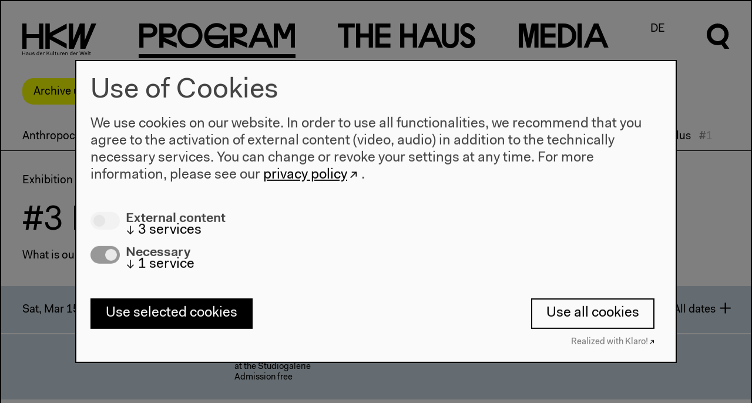

--- FILE ---
content_type: text/html; charset=UTF-8
request_url: https://archiv.hkw.de/en/programm/projekte/2014/anthropozaenobservatorium20132014/down_to_earth/veranstaltung_99572.php
body_size: 9470
content:


<!DOCTYPE html>
<html lang="en" data-useklaro="1">
<head>
    <meta charset="utf-8">
    <title>HKW | #3 Down to Earth</title>
    <meta name="viewport" content="width=device-width, initial-scale=1.0">
	<meta name="author" content="Haus der Kulturen der Welt" />
	<meta name="publisher" content="Haus der Kulturen der Welt" />
	<meta name="copyright" content="2021 Haus der Kulturen der Welt" />
	<meta name="keywords" content="Haus, Kulturen, Welt, house, cultures, world, Kultur, culture, Kunst, art, international, Weltkultur, Kulturaustausch, exchange, global, transnational, interkulturell, multikulturell, multicultural, K&uuml;nstlerdatenbank, Migration, migration, Kooperation, cooperation,  Dialog, dialogue, Forum, forum, Globalisierung, globalization" />
    <meta name="robots" content="index,follow" />
<!-- &lt;p class="abstract"&gt;Remote sensing satellites, the world&amp;rsquo;s deepest borehole and giant geoscientific repositories: the forensic surveying of the planet has assumed unprecedented scales.&lt;/p&gt; --><script type="application/ld+json">
{
    "@context": "http://schema.org",
    "@type": "Event",
    "name": "#3 Down to Earth",
    "location": {
        "@type": "Place",
        "@name": "Haus der Kulturen der Welt",
        "sameAs": "https://www.hkw.de",
        "address": {
            "@type": "PostalAddress",
            "streetAddress": "John-Foster-Dulles-Allee 10",
            "addressLocality": "Berlin",
            "postalCode": "10557",
            "addressRegion": "Berlin",
            "addressCountry": "Germany"
        }
    },
    "image": [
        "/media/bilder/2014/anthropozaen_observatorium/anthropozaen_observatorium_3.jpg"
    ],
    "description": "Remote sensing satellites, the world’s deepest borehole and giant geoscientific repositories: the forensic surveying of the planet has assumed unprecedented scales.",
    "performer": [],
    "startDate": "2014-03-15T11:00:00+01:00"
}  
</script>
		
		<link rel="stylesheet" href="/appx/css/appx.min.css?rev=65">
		<script src="/appx/js/flickity.pkgd.min.js"></script>
        <script type="module" src="/appx/js/wc/auto-complete-element/bundle.js"></script>
        <script type="module" src="/appx/js/vime/core/dist/vime/vime.esm.js"></script>
                <script type="module" crossorigin src="/appx/js/components/assets/index.110c40ac.js"></script>
<link rel="stylesheet" href="/appx/js/components/assets/index.c69ed2f9.css">
		<script src="/appx/js/appx-head.min.js?rev=65"></script>

	
    
    <link rel="icon" href="/appx/favicon.ico" sizes="any">
<link rel="icon" href="/appx/favicon/icon.svg" type="image/svg+xml">
<link rel="apple-touch-icon" href="/appx/favicon/apple-touch-icon.png">
<link rel="manifest" href="/appx/favicon/manifest.webmanifest">
	<meta name="description" content="Remote sensing satellites, the world’s deepest borehole and giant geoscientific repositories: the forensic surveying of the planet has assumed unprecedented scales.">
<meta property="og:site_name" content="HKW">
<meta property="og:locale" content="en_US">
<meta property="og:url" content="https://www.hkw.de/en/programm/projekte/2014/anthropozaenobservatorium20132014/down_to_earth/veranstaltung_99572.php">
<meta property="og:title" content="#3 Down to Earth">
<meta property="og:image" content="https://www.hkw.de/i/-ZSW0TYDtz-rsa9E-d8DFp_aGTqbzEpIAgpeA1n5Gtw/rs:fill:1300:650:0:1/bG9jYWw6Ly8vbWVkaWEvYmlsZGVyLzIwMTQvYW50aHJvcG96YWVuX29ic2VydmF0b3JpdW0vYW50aHJvcG96YWVuX29ic2VydmF0b3JpdW1fMy5qcGc=.jpg">
<meta property="og:type" content="website">
<meta name="twitter:site" content="@HKW_berlin">
<meta name="twitter:card" content="summary_large_image">
<meta name="twitter:image" content="https://www.hkw.de/i/-ZSW0TYDtz-rsa9E-d8DFp_aGTqbzEpIAgpeA1n5Gtw/rs:fill:1300:650:0:1/bG9jYWw6Ly8vbWVkaWEvYmlsZGVyLzIwMTQvYW50aHJvcG96YWVuX29ic2VydmF0b3JpdW0vYW50aHJvcG96YWVuX29ic2VydmF0b3JpdW1fMy5qcGc=.jpg">
<meta property="article:published_time" content="2022-08-31T17:29:02+02:00">
<meta name="theme-color" content="#000000">
<meta property="og:image:width" content="1300">
<meta property="og:image:height" content="650"></head>
  <body class="veranstaltung-page belongs-to-project  page-1848270" >

    <header class="page-header">	    	

    <div class="header__logo">
        <a href="/en">
            <svg xmlns="http://www.w3.org/2000/svg" viewBox="0 0 130 56">
                <path d="M29.3 18.6H7.4V.1H-.2v44.4h7.6V26h21.9v18.5h7.6V.1h-7.6v18.5zm19-2.3V.1h-7.8v44.4h7.8V28.2L78 44.5v-8.7L52.4 22.3 78 8.8V.1L48.3 16.3zM109.5.1h-8.6L89.3 29.8V.1h-7.7v44.4h8.9l11.4-26.9v26.9h8.9L129.9.1h-8.6l-11.7 29.7-.1-29.7zM-.2 55.8h.9v-3h3.5v3h.9v-6.6h-.8v2.9H.7v-2.9h-.9v6.6zm6.9-1.2c0 .8.6 1.3 1.6 1.3.7 0 1.2-.2 1.5-.7v.6h.8v-3.1c0-1.1-.6-1.7-1.8-1.7-1.2 0-1.8.7-1.9 1.6h.8c0-.5.4-.9 1.1-.9.7 0 1 .4 1 1 0 .2-.1.3-.6.4l-.9.2c-1.2.1-1.6.6-1.6 1.3zm3.1-.7c0 .9-.6 1.4-1.3 1.4-.6 0-.9-.3-.9-.7 0-.4.2-.7.8-.8l.9-.2c.2 0 .4-.1.5-.2v.5zm2.4.1c0 1.5.8 2 1.7 2 .7 0 1.2-.3 1.4-.8v.7h.8v-4.7h-.8v2.4c0 1-.5 1.7-1.2 1.7S13 55 13 54v-2.7h-.8V54zm5.4.5c0 1 .8 1.5 1.9 1.5 1.2 0 2-.5 2-1.5 0-.8-.6-1.1-1.3-1.2l-.9-.3c-.6-.1-.8-.3-.8-.6 0-.5.5-.7 1-.7.6 0 1 .3 1 .8h.8c0-1-.8-1.4-1.8-1.4s-1.9.5-1.9 1.5.7 1.2 1.4 1.3l.9.2c.5.1.7.2.7.6 0 .5-.4.8-1.2.8-.5 0-1.1-.2-1.1-.8l-.7-.2zm7.4-1c0 1.5.9 2.4 2.1 2.4.7 0 1.3-.2 1.6-.8v.7h.8v-7h-.8v3.1c-.3-.6-.8-.8-1.5-.8C26 51 25 52 25 53.5zm.9 0c0-1.1.6-1.8 1.4-1.8s1.4.6 1.4 1.7-.6 1.7-1.4 1.7c-.8.1-1.4-.5-1.4-1.6zm5 0c0 1.5.8 2.5 2.3 2.5 1.1 0 1.9-.7 2-1.5h-.8c-.1.4-.5.8-1.2.8-.8 0-1.3-.6-1.4-1.6h3.4v-.3c0-1.4-.8-2.2-2.1-2.2-1.2-.2-2.2.8-2.2 2.3zm2.2-1.7c.7 0 1.1.4 1.2 1.2h-2.5c.2-.8.7-1.2 1.3-1.2zm3.5 4h.8v-2.5c0-.8.3-1.5 1-1.5.2 0 .4 0 .6.2l.3-.8c-.2-.2-.5-.2-.7-.2-.6 0-1 .3-1.2.8v-.7h-.8v4.7zm6.2 0h.9v-2l1-1.1 2.4 3.1h1l-2.8-3.7 2.7-2.9h-1l-3.3 3.6v-3.6h-.9v6.6zm6.3-1.8c0 1.5.8 2 1.7 2 .7 0 1.2-.3 1.4-.8v.7h.8v-4.7h-.8v2.4c0 1-.5 1.7-1.2 1.7s-1.1-.3-1.1-1.3v-2.7h-.8V54zm5.7 1.8h.8v-7h-.8v7zm2.9-1.3c0 .9.5 1.4 1.4 1.4h.7v-.7h-.6c-.5 0-.7-.2-.7-.7v-2.6h1.2v-.7h-1.2v-1.4h-.8v1.4h-.9v.7h.9v2.6zM61 54c0 1.5.8 2 1.7 2 .7 0 1.2-.3 1.4-.8v.7h.9v-4.7h-.8v2.4c0 1-.5 1.7-1.2 1.7s-1.1-.3-1.1-1.3v-2.7H61V54zm5.7 1.8h.8v-2.5c0-.8.3-1.5 1-1.5.2 0 .4 0 .6.2l.3-.8c-.2-.2-.5-.2-.7-.2-.6 0-1 .3-1.2.8v-.7h-.8v4.7zm3.2-2.3c0 1.5.8 2.5 2.3 2.5 1.1 0 1.9-.7 2-1.5h-.8c-.1.4-.5.8-1.2.8-.8 0-1.3-.6-1.4-1.6h3.4v-.3c0-1.4-.8-2.2-2.1-2.2-1.2-.2-2.2.8-2.2 2.3zm2.3-1.7c.7 0 1.1.4 1.2 1.2h-2.5c.1-.8.6-1.2 1.3-1.2zm3.4 4h.8v-2.4c0-1 .6-1.6 1.3-1.6.7 0 1.1.3 1.1 1.3v2.7h.8V53c0-1.5-.8-2-1.7-2-.7 0-1.2.3-1.5.8v-.7h-.8v4.7zm7.8-2.3c0 1.5.9 2.4 2.1 2.4.7 0 1.3-.2 1.6-.8v.7h.8v-7H87v3.1c-.3-.6-.8-.8-1.5-.8-1.2-.1-2.1.9-2.1 2.4zm.8 0c0-1.1.6-1.8 1.4-1.8.8 0 1.4.6 1.4 1.7s-.6 1.7-1.4 1.7c-.7.1-1.4-.5-1.4-1.6zm5.1 0c0 1.5.8 2.5 2.3 2.5 1.1 0 1.9-.7 2-1.5h-.8c-.1.4-.5.8-1.2.8-.8 0-1.3-.6-1.4-1.6h3.4v-.3c0-1.4-.8-2.2-2.1-2.2-1.3-.2-2.2.8-2.2 2.3zm2.2-1.7c.7 0 1.1.4 1.2 1.2h-2.5c.1-.8.7-1.2 1.3-1.2zm3.4 4h.8v-2.5c0-.8.3-1.5 1-1.5.2 0 .4 0 .6.2l.3-.8c-.2-.2-.5-.2-.7-.2-.6 0-1 .3-1.2.8v-.7h-.8v4.7zm7.3 0h1.1l1.5-5.6 1.5 5.6h1.1l1.7-6.6h-.9l-1.4 5.7-1.5-5.7h-1.1l-1.5 5.7-1.4-5.7h-.9l1.8 6.6zm7.4-2.3c0 1.5.8 2.5 2.3 2.5 1.1 0 1.9-.7 2-1.5h-.9c-.1.4-.5.8-1.2.8-.8 0-1.3-.6-1.4-1.6h3.4v-.3c0-1.4-.8-2.2-2.1-2.2-1.1-.2-2.1.8-2.1 2.3zm2.2-1.7c.7 0 1.1.4 1.2 1.2h-2.5c.2-.8.7-1.2 1.3-1.2zm3.5 4h.8v-7h-.8v7zm2.8-1.3c0 .9.5 1.4 1.4 1.4h.7v-.7h-.6c-.5 0-.7-.2-.7-.7v-2.6h1.2v-.7H119v-1.4h-.8v1.4h-.9v.7h.9v2.6h-.1z"></path>
            </svg>
        </a>
    </div>

    <nav class="menu font-not-loaded" aria-labelledby="menu__label">
        <span id="menu__label" hidden>Diese Seite</span>

        <button class="header__burger mobile" aria-haspopup="menu" aria-expanded="false" title="Menü öffnen" >
            <span class="header__burgericon">
                <span></span>
                <span></span>
                <span></span>
            </span>
        </button>

        <ul class="menu__items">

            <li class="menu__item mainmenu__item menu__item--selected">
            <a href="/en/programm/projekte/aktuell.php" rel="external"><span class="program-0">P</span><span class="program-1">r</span><span class="program-2">o</span><span class="program-3">g</span><span class="program-4">r</span><span class="program-5">a</span><span class="program-6">m</span></a><div class="submenu"><div class="submenu-inner scrollable-menu"><ul class="submenu__items"><li class="submenu__item ">
                        <a href="/kalender/en" rel="external">Calendar</a></li><li class="submenu__item submenu__item--selected">
                        <a href="/en/programm/projekte/aktuell.php" rel="external">Projects</a></li><li class="submenu__item ">
                        <a href="/en/programm/beitragende_hkw/beitragende_hkw.php" rel="external">Contributors</a></li></ul></div></div></li>
<li class="menu__item mainmenu__item ">
            <a href="/en/hkw/ueberuns/Ueber_uns.php" rel="external"><span class="thehaus-0">T</span><span class="thehaus-1">h</span><span class="thehaus-2">e</span><span class="thehaus-3"> </span><span class="thehaus-4">H</span><span class="thehaus-5">a</span><span class="thehaus-6">u</span><span class="thehaus-7">s</span></a><div class="submenu"><div class="submenu-inner scrollable-menu"><ul class="submenu__items"><li class="submenu__item ">
                        <a href="/en/hkw/ueberuns/Ueber_uns.php" rel="external">About us</a></li><li class="submenu__item ">
                        <a href="/en/hkw/besuch/besucherinformation/besucherinformation_hkw.php" rel="external">Visit</a></li><li class="submenu__item ">
                        <a href="/en/hkw/team_hkw/abteilungen.php" rel="external">Team</a></li><li class="submenu__item ">
                        <a href="/en/hkw/kulturelle_bildung/education.php" rel="external">Cultural Education</a></li><li class="submenu__item ">
                        <a href="/en/hkw/presse/presse.php" rel="external">Press</a></li><li class="submenu__item ">
                        <a href="/en/hkw/architektur/start.php" rel="external">Architecture</a></li><li class="submenu__item ">
                        <a href="/en/hkw/geschichte/start.php" rel="external">History</a></li></ul></div></div></li>
<li class="menu__item mainmenu__item ">
            <a href="/en/app/mediathek/index" rel="external"><span class="media-0">M</span><span class="media-1">e</span><span class="media-2">d</span><span class="media-3">i</span><span class="media-4">a</span></a><div class="submenu"><div class="submenu-inner scrollable-menu"><ul class="submenu__items"><li class="submenu__item ">
                        <a href="/en/app/mediathek/index" rel="external">Mediathek</a></li><li class="submenu__item ">
                        <a href="/en/media/publikationen/start.php" rel="external">Publications</a></li><li class="submenu__item ">
                        <a href="/en/app/mediathek/videos" rel="external">Videos</a></li><li class="submenu__item ">
                        <a href="/en/app/mediathek/galleries" rel="external">Galleries</a></li><li class="submenu__item ">
                        <a href="/en/app/mediathek/sounds" rel="external">Audio</a></li><li class="submenu__item ">
                        <a href="/en/app/mediathek/documents" rel="external">Documents</a></li></ul></div></div></li>
            <li class="menu__item language-switch-btn"><a href="/de/programm/projekte/2014/anthropozaenobservatorium20132014/down_to_earth/veranstaltung_99572.php" rel="external">DE</a></li>
<li class="menu__item search-btn"><a href="javascript:;"><svg xmlns="http://www.w3.org/2000/svg" viewBox="0 0 40.5 56.6" width="40px" height="56px">
      <g class="open">
      	<path d="M32.1,33.8c8-7,8.8-19.3,1.7-27.3S14.5-2.2,6.5,4.9c-8,7-8.8,19.3-1.7,27.3c5.2,6,13.7,8.1,21.1,5.3l5.3,7.5h8.6
      		C39.9,45,32.1,33.8,32.1,33.8z M19.4,31.5c-6.6,0-12-5.3-12-12s5.3-12,12-12s12,5.3,12,12C31.3,26,26,31.5,19.4,31.5z"/>
      </g>
      <g class="close">
      	<rect x="16" y="-3.2" transform="matrix(0.7071 -0.7071 0.7071 0.7071 -8.2532 20.0221)" width="8" height="46.3"/>
      	<rect x="-3.2" y="16" transform="matrix(0.707 -0.7072 0.7072 0.707 -8.2878 19.9408)" width="46.3" height="8"/>
      </g>
      </svg></a></li>
</ul>

<div class="search-overlay">
    <div class="search-form">
    <form action="/appx/en/search/index">
        <label class="search-label" for="search" aria-labelledby="search-title">
        </label>
       
        <auto-complete src="/appx/api/en/search/suggest" for="suggestions-popup" data-autoselect="true">
            <div class="auto-c-i">
            <input type="text" id="search" placeholder="" name="q" autofocus>
            <button>
                <svg xmlns="http://www.w3.org/2000/svg" viewBox="0 0 40.5 56.6" width="40px" height="56px">
                <path d="M32.5 34.2c8.1-7.1 8.9-19.5 1.7-27.6S14.7-2.3 6.6 4.9C-1.5 12-2.3 24.4 4.9 32.5c5.3 6.1 13.9 8.2 21.4 5.4l5.4 7.6h8.7l-7.9-11.3zm-12.9-2.4c-6.7 0-12.1-5.4-12.1-12.1 0-6.7 5.4-12.1 12.1-12.1 6.7 0 12.1 5.4 12.1 12.1 0 6.6-5.4 12.1-12.1 12.1z"></path>
                </svg>


                <span class=scr-only>Suche</span>
                </button>
            </div>
            <ul id="suggestions-popup"></ul>
            <div id="suggestions-popup-feedback" class="sr-only"></div>
        </auto-complete>
        

    </form>
    </div>
</div>

</nav>

<div class="jump-to-top">
    <a href="#top">
        <svg xmlns="http://www.w3.org/2000/svg" viewBox="0 0 34 17.1">
                <path d="M17 0l17 17.1h-6.7L17 6.6 6.7 17.1H0L17 0z"></path>
                </svg>
    </a>
</div>

</header>
    
    <!-- content start -->
    <div class="page-wrap">
        <div class="stoerer-wrap">
    <div class="stoerer hidden">
        <div class="noMarginBottom">Archive until 2022. <a href="https://www.hkw.de/en" class="external-link" target="_blank" title="To the current program">To the current program</a></div>        <button type="button" class="close-btn">
            <span class="icon icon-close"></span>
        </button>
    </div>
</div>
    


    <main style="">

    

    
    <nav class="projektmenu-wrap">
    <div class="scrollable-menu nav-touch-scroll--">
        <button class="paddle left-paddle hidden">
            <svg class="flickity-button-icon" viewBox="0 0 100 100"><path d="M 10,50 L 60,100 L 70,90 L 30,50  L 70,10 L 60,0 Z" class="arrow"></path></svg>
        </button>
        <button class="paddle right-paddle hidden">
            <svg class="flickity-button-icon" viewBox="0 0 100 100"><path d="M 10,50 L 60,100 L 70,90 L 30,50  L 70,10 L 60,0 Z" class="arrow" transform="translate(100, 100) rotate(180) "></path></svg>
        </button>
        <ul class="projektmenu">
                            <li class="submenu__item projektmenu__item ">
                <a href="../start_anthropozaen_observatorium_2013_2014.php">Anthropocene Observatory 2013/2014</a>
                </li>
                            <li class="submenu__item projektmenu__item ">
                    <a href="../programm_84403/veranstaltungen.php">Programm</a>
                </li>
                                <li class="submenu__item projektmenu__item ">
                    <a href="../the_dark_abyss_of_time/veranstaltung_101494.php">#4 The Dark Abyss of Time</a>
                </li>
                                <li class="submenu__item projektmenu__item projektmenu__item--selected">
                    <a href="veranstaltung_99572.php">#3 Down to Earth</a>
                </li>
                                <li class="submenu__item projektmenu__item ">
                    <a href="../imperium_der_berechnung/veranstaltung_98312.php">#2 Empire of Calculus</a>
                </li>
                                <li class="submenu__item projektmenu__item ">
                    <a href="../plan_the_planet/plan_the_planet_1.php">#1 Plan the Planet</a>
                </li>
                                <li class="submenu__item projektmenu__item ">
                    <a href="../partner_und_team_1/partner_und_team.php">Partners and Team</a>
                </li>
                                <li class="submenu__item projektmenu__item ">
                    <a href="http://hkw.de/anthropocene">The Anthropocene Project</a>
                </li>
                        </ul>
    </div>
</nav>
    <!-- Dachzeile -->
        <div class="element topline-element ">
        <p>
            Exhibition        </p>
    </div>
    

    <!-- Titel -->
    <div class="element title-element"><h1 class="">#3 Down to Earth</h1></div>


    <!-- Untertitel -->
        <div class="element subline-element ">
        <p>
            What is our Epoch? How do we measure it?        </p>
    </div>
    
    <!-- VA video -->
    
    <!-- Termine -->
    <div class="calendar event-calendar">
                    <details aria-labelledby="readmore697ec1edb996a">
            <summary class="generic">
                <div class="calendar__item">
                    <div>
                        Sat, Mar 15&ndash;Mon, May  5, 2014                    </div>
                    <div id="readmore697ec1edb996a" class="toggle-btn">
                        <button type="button" aria-label="Read more">All dates</button>
                    </div>
                </div>
                
            </summary>
            <div class="calendar__item ">
        <div class="calendar__group">
                        <div class="calendar-date">
                Sat, Mar 15, 2014            </div>
                    </div>
        
        <div class="calendar__group">
            <div class="calendar-time">11 am</div>                    </div>

        <div class="calendar__group">
            
                                                <div class="calendar__price">
                                    <span class="icon-eintritt-frei"></span>
                 
                                    <span>Free admission</span>
                 
            </div>
                                
            
        </div><!--calendar__group-->
    
    </div><!--calendar__item-->
        <div class="calendar__item ">
        <div class="calendar__group">
                        <div class="calendar-date">
                Sun, Mar 16, 2014            </div>
                    </div>
        
        <div class="calendar__group">
            <div class="calendar-time">11 am</div>                    </div>

        <div class="calendar__group">
            
                                                <div class="calendar__price">
                                    <span class="icon-eintritt-frei"></span>
                 
                                    <span>Free admission</span>
                 
            </div>
                                
            
        </div><!--calendar__group-->
    
    </div><!--calendar__item-->
        <div class="calendar__item ">
        <div class="calendar__group">
                        <div class="calendar-date">
                Mon, Mar 17, 2014            </div>
                    </div>
        
        <div class="calendar__group">
            <div class="calendar-time">11 am</div>                    </div>

        <div class="calendar__group">
            
                                                <div class="calendar__price">
                                    <span class="icon-eintritt-frei"></span>
                 
                                    <span>Free admission</span>
                 
            </div>
                                
            
        </div><!--calendar__group-->
    
    </div><!--calendar__item-->
        <div class="calendar__item ">
        <div class="calendar__group">
                        <div class="calendar-date">
                Tue, Mar 18, 2014            </div>
                    </div>
        
        <div class="calendar__group">
            <div class="calendar-time">11 am</div>                    </div>

        <div class="calendar__group">
            
                                                <div class="calendar__price">
                                    <span class="icon-eintritt-frei"></span>
                 
                                    <span>Free admission</span>
                 
            </div>
                                
            
        </div><!--calendar__group-->
    
    </div><!--calendar__item-->
        <div class="calendar__item ">
        <div class="calendar__group">
                        <div class="calendar-date">
                Wed, Mar 19, 2014            </div>
                    </div>
        
        <div class="calendar__group">
            <div class="calendar-time">11 am</div>                    </div>

        <div class="calendar__group">
            
                                                <div class="calendar__price">
                                    <span class="icon-eintritt-frei"></span>
                 
                                    <span>Free admission</span>
                 
            </div>
                                
            
        </div><!--calendar__group-->
    
    </div><!--calendar__item-->
        <div class="calendar__item ">
        <div class="calendar__group">
                        <div class="calendar-date">
                Thu, Mar 20, 2014            </div>
                    </div>
        
        <div class="calendar__group">
            <div class="calendar-time">11 am</div>                    </div>

        <div class="calendar__group">
            
                                                <div class="calendar__price">
                                    <span class="icon-eintritt-frei"></span>
                 
                                    <span>Free admission</span>
                 
            </div>
                                
            
        </div><!--calendar__group-->
    
    </div><!--calendar__item-->
        <div class="calendar__item ">
        <div class="calendar__group">
                        <div class="calendar-date">
                Fri, Mar 21, 2014            </div>
                    </div>
        
        <div class="calendar__group">
            <div class="calendar-time">11 am</div>                    </div>

        <div class="calendar__group">
            
                                                <div class="calendar__price">
                                    <span class="icon-eintritt-frei"></span>
                 
                                    <span>Free admission</span>
                 
            </div>
                                
            
        </div><!--calendar__group-->
    
    </div><!--calendar__item-->
        <div class="calendar__item ">
        <div class="calendar__group">
                        <div class="calendar-date">
                Sat, Mar 22, 2014            </div>
                    </div>
        
        <div class="calendar__group">
            <div class="calendar-time">11 am</div>                    </div>

        <div class="calendar__group">
            
                                                <div class="calendar__price">
                                    <span class="icon-eintritt-frei"></span>
                 
                                    <span>Free admission</span>
                 
            </div>
                                
            
        </div><!--calendar__group-->
    
    </div><!--calendar__item-->
        <div class="calendar__item ">
        <div class="calendar__group">
                        <div class="calendar-date">
                Sun, Mar 23, 2014            </div>
                    </div>
        
        <div class="calendar__group">
            <div class="calendar-time">11 am</div>                    </div>

        <div class="calendar__group">
            
                                                <div class="calendar__price">
                                    <span class="icon-eintritt-frei"></span>
                 
                                    <span>Free admission</span>
                 
            </div>
                                
            
        </div><!--calendar__group-->
    
    </div><!--calendar__item-->
        <div class="calendar__item ">
        <div class="calendar__group">
                        <div class="calendar-date">
                Mon, Mar 24, 2014            </div>
                    </div>
        
        <div class="calendar__group">
            <div class="calendar-time">11 am</div>                    </div>

        <div class="calendar__group">
            
                                                <div class="calendar__price">
                                    <span class="icon-eintritt-frei"></span>
                 
                                    <span>Free admission</span>
                 
            </div>
                                
            
        </div><!--calendar__group-->
    
    </div><!--calendar__item-->
        <div class="calendar__item ">
        <div class="calendar__group">
                        <div class="calendar-date">
                Tue, Mar 25, 2014            </div>
                    </div>
        
        <div class="calendar__group">
            <div class="calendar-time">11 am</div>                    </div>

        <div class="calendar__group">
            
                                                <div class="calendar__price">
                                    <span class="icon-eintritt-frei"></span>
                 
                                    <span>Free admission</span>
                 
            </div>
                                
            
        </div><!--calendar__group-->
    
    </div><!--calendar__item-->
        <div class="calendar__item ">
        <div class="calendar__group">
                        <div class="calendar-date">
                Wed, Mar 26, 2014            </div>
                    </div>
        
        <div class="calendar__group">
            <div class="calendar-time">11 am</div>                    </div>

        <div class="calendar__group">
            
                                                <div class="calendar__price">
                                    <span class="icon-eintritt-frei"></span>
                 
                                    <span>Free admission</span>
                 
            </div>
                                
            
        </div><!--calendar__group-->
    
    </div><!--calendar__item-->
        <div class="calendar__item ">
        <div class="calendar__group">
                        <div class="calendar-date">
                Thu, Mar 27, 2014            </div>
                    </div>
        
        <div class="calendar__group">
            <div class="calendar-time">11 am</div>                    </div>

        <div class="calendar__group">
            
                                                <div class="calendar__price">
                                    <span class="icon-eintritt-frei"></span>
                 
                                    <span>Free admission</span>
                 
            </div>
                                
            
        </div><!--calendar__group-->
    
    </div><!--calendar__item-->
        <div class="calendar__item ">
        <div class="calendar__group">
                        <div class="calendar-date">
                Fri, Mar 28, 2014            </div>
                    </div>
        
        <div class="calendar__group">
            <div class="calendar-time">11 am</div>                    </div>

        <div class="calendar__group">
            
                                                <div class="calendar__price">
                                    <span class="icon-eintritt-frei"></span>
                 
                                    <span>Free admission</span>
                 
            </div>
                                
            
        </div><!--calendar__group-->
    
    </div><!--calendar__item-->
        <div class="calendar__item ">
        <div class="calendar__group">
                        <div class="calendar-date">
                Sat, Mar 29, 2014            </div>
                    </div>
        
        <div class="calendar__group">
            <div class="calendar-time">11 am</div>                    </div>

        <div class="calendar__group">
            
                                                <div class="calendar__price">
                                    <span class="icon-eintritt-frei"></span>
                 
                                    <span>Free admission</span>
                 
            </div>
                                
            
        </div><!--calendar__group-->
    
    </div><!--calendar__item-->
        <div class="calendar__item ">
        <div class="calendar__group">
                        <div class="calendar-date">
                Sun, Mar 30, 2014            </div>
                    </div>
        
        <div class="calendar__group">
            <div class="calendar-time">11 am</div>                    </div>

        <div class="calendar__group">
            
                                                <div class="calendar__price">
                                    <span class="icon-eintritt-frei"></span>
                 
                                    <span>Free admission</span>
                 
            </div>
                                
            
        </div><!--calendar__group-->
    
    </div><!--calendar__item-->
        <div class="calendar__item ">
        <div class="calendar__group">
                        <div class="calendar-date">
                Mon, Mar 31, 2014            </div>
                    </div>
        
        <div class="calendar__group">
            <div class="calendar-time">11 am</div>                    </div>

        <div class="calendar__group">
            
                                                <div class="calendar__price">
                                    <span class="icon-eintritt-frei"></span>
                 
                                    <span>Free admission</span>
                 
            </div>
                                
            
        </div><!--calendar__group-->
    
    </div><!--calendar__item-->
        <div class="calendar__item ">
        <div class="calendar__group">
                        <div class="calendar-date">
                Tue, Apr  1, 2014            </div>
                    </div>
        
        <div class="calendar__group">
            <div class="calendar-time">11 am</div>                    </div>

        <div class="calendar__group">
            
                                                <div class="calendar__price">
                                    <span class="icon-eintritt-frei"></span>
                 
                                    <span>Free admission</span>
                 
            </div>
                                
            
        </div><!--calendar__group-->
    
    </div><!--calendar__item-->
        <div class="calendar__item ">
        <div class="calendar__group">
                        <div class="calendar-date">
                Wed, Apr  2, 2014            </div>
                    </div>
        
        <div class="calendar__group">
            <div class="calendar-time">11 am</div>                    </div>

        <div class="calendar__group">
            
                                                <div class="calendar__price">
                                    <span class="icon-eintritt-frei"></span>
                 
                                    <span>Free admission</span>
                 
            </div>
                                
            
        </div><!--calendar__group-->
    
    </div><!--calendar__item-->
        <div class="calendar__item ">
        <div class="calendar__group">
                        <div class="calendar-date">
                Thu, Apr  3, 2014            </div>
                    </div>
        
        <div class="calendar__group">
            <div class="calendar-time">11 am</div>                    </div>

        <div class="calendar__group">
            
                                                <div class="calendar__price">
                                    <span class="icon-eintritt-frei"></span>
                 
                                    <span>Free admission</span>
                 
            </div>
                                
            
        </div><!--calendar__group-->
    
    </div><!--calendar__item-->
        <div class="calendar__item ">
        <div class="calendar__group">
                        <div class="calendar-date">
                Fri, Apr  4, 2014            </div>
                    </div>
        
        <div class="calendar__group">
            <div class="calendar-time">11 am</div>                    </div>

        <div class="calendar__group">
            
                                                <div class="calendar__price">
                                    <span class="icon-eintritt-frei"></span>
                 
                                    <span>Free admission</span>
                 
            </div>
                                
            
        </div><!--calendar__group-->
    
    </div><!--calendar__item-->
        <div class="calendar__item ">
        <div class="calendar__group">
                        <div class="calendar-date">
                Sat, Apr  5, 2014            </div>
                    </div>
        
        <div class="calendar__group">
            <div class="calendar-time">11 am</div>                    </div>

        <div class="calendar__group">
            
                                                <div class="calendar__price">
                                    <span class="icon-eintritt-frei"></span>
                 
                                    <span>Free admission</span>
                 
            </div>
                                
            
        </div><!--calendar__group-->
    
    </div><!--calendar__item-->
        <div class="calendar__item ">
        <div class="calendar__group">
                        <div class="calendar-date">
                Sun, Apr  6, 2014            </div>
                    </div>
        
        <div class="calendar__group">
            <div class="calendar-time">11 am</div>                    </div>

        <div class="calendar__group">
            
                                                <div class="calendar__price">
                                    <span class="icon-eintritt-frei"></span>
                 
                                    <span>Free admission</span>
                 
            </div>
                                
            
        </div><!--calendar__group-->
    
    </div><!--calendar__item-->
        <div class="calendar__item ">
        <div class="calendar__group">
                        <div class="calendar-date">
                Mon, Apr  7, 2014            </div>
                    </div>
        
        <div class="calendar__group">
            <div class="calendar-time">11 am</div>                    </div>

        <div class="calendar__group">
            
                                                <div class="calendar__price">
                                    <span class="icon-eintritt-frei"></span>
                 
                                    <span>Free admission</span>
                 
            </div>
                                
            
        </div><!--calendar__group-->
    
    </div><!--calendar__item-->
        <div class="calendar__item ">
        <div class="calendar__group">
                        <div class="calendar-date">
                Tue, Apr  8, 2014            </div>
                    </div>
        
        <div class="calendar__group">
            <div class="calendar-time">11 am</div>                    </div>

        <div class="calendar__group">
            
                                                <div class="calendar__price">
                                    <span class="icon-eintritt-frei"></span>
                 
                                    <span>Free admission</span>
                 
            </div>
                                
            
        </div><!--calendar__group-->
    
    </div><!--calendar__item-->
        <div class="calendar__item ">
        <div class="calendar__group">
                        <div class="calendar-date">
                Wed, Apr  9, 2014            </div>
                    </div>
        
        <div class="calendar__group">
            <div class="calendar-time">11 am</div>                    </div>

        <div class="calendar__group">
            
                                                <div class="calendar__price">
                                    <span class="icon-eintritt-frei"></span>
                 
                                    <span>Free admission</span>
                 
            </div>
                                
            
        </div><!--calendar__group-->
    
    </div><!--calendar__item-->
        <div class="calendar__item ">
        <div class="calendar__group">
                        <div class="calendar-date">
                Thu, Apr 10, 2014            </div>
                    </div>
        
        <div class="calendar__group">
            <div class="calendar-time">11 am</div>                    </div>

        <div class="calendar__group">
            
                                                <div class="calendar__price">
                                    <span class="icon-eintritt-frei"></span>
                 
                                    <span>Free admission</span>
                 
            </div>
                                
            
        </div><!--calendar__group-->
    
    </div><!--calendar__item-->
        <div class="calendar__item ">
        <div class="calendar__group">
                        <div class="calendar-date">
                Fri, Apr 11, 2014            </div>
                    </div>
        
        <div class="calendar__group">
            <div class="calendar-time">11 am</div>                    </div>

        <div class="calendar__group">
            
                                                <div class="calendar__price">
                                    <span class="icon-eintritt-frei"></span>
                 
                                    <span>Free admission</span>
                 
            </div>
                                
            
        </div><!--calendar__group-->
    
    </div><!--calendar__item-->
        <div class="calendar__item ">
        <div class="calendar__group">
                        <div class="calendar-date">
                Sat, Apr 12, 2014            </div>
                    </div>
        
        <div class="calendar__group">
            <div class="calendar-time">11 am</div>                    </div>

        <div class="calendar__group">
            
                                                <div class="calendar__price">
                                    <span class="icon-eintritt-frei"></span>
                 
                                    <span>Free admission</span>
                 
            </div>
                                
            
        </div><!--calendar__group-->
    
    </div><!--calendar__item-->
        <div class="calendar__item ">
        <div class="calendar__group">
                        <div class="calendar-date">
                Sun, Apr 13, 2014            </div>
                    </div>
        
        <div class="calendar__group">
            <div class="calendar-time">11 am</div>                    </div>

        <div class="calendar__group">
            
                                                <div class="calendar__price">
                                    <span class="icon-eintritt-frei"></span>
                 
                                    <span>Free admission</span>
                 
            </div>
                                
            
        </div><!--calendar__group-->
    
    </div><!--calendar__item-->
        <div class="calendar__item ">
        <div class="calendar__group">
                        <div class="calendar-date">
                Mon, Apr 14, 2014            </div>
                    </div>
        
        <div class="calendar__group">
            <div class="calendar-time">11 am</div>                    </div>

        <div class="calendar__group">
            
                                                <div class="calendar__price">
                                    <span class="icon-eintritt-frei"></span>
                 
                                    <span>Free admission</span>
                 
            </div>
                                
            
        </div><!--calendar__group-->
    
    </div><!--calendar__item-->
        <div class="calendar__item ">
        <div class="calendar__group">
                        <div class="calendar-date">
                Tue, Apr 15, 2014            </div>
                    </div>
        
        <div class="calendar__group">
            <div class="calendar-time">11 am</div>                    </div>

        <div class="calendar__group">
            
                                                <div class="calendar__price">
                                    <span class="icon-eintritt-frei"></span>
                 
                                    <span>Free admission</span>
                 
            </div>
                                
            
        </div><!--calendar__group-->
    
    </div><!--calendar__item-->
        <div class="calendar__item ">
        <div class="calendar__group">
                        <div class="calendar-date">
                Wed, Apr 16, 2014            </div>
                    </div>
        
        <div class="calendar__group">
            <div class="calendar-time">11 am</div>                    </div>

        <div class="calendar__group">
            
                                                <div class="calendar__price">
                                    <span class="icon-eintritt-frei"></span>
                 
                                    <span>Free admission</span>
                 
            </div>
                                
            
        </div><!--calendar__group-->
    
    </div><!--calendar__item-->
        <div class="calendar__item ">
        <div class="calendar__group">
                        <div class="calendar-date">
                Thu, Apr 17, 2014            </div>
                    </div>
        
        <div class="calendar__group">
            <div class="calendar-time">11 am</div>                    </div>

        <div class="calendar__group">
            
                                                <div class="calendar__price">
                                    <span class="icon-eintritt-frei"></span>
                 
                                    <span>Free admission</span>
                 
            </div>
                                
            
        </div><!--calendar__group-->
    
    </div><!--calendar__item-->
        <div class="calendar__item ">
        <div class="calendar__group">
                        <div class="calendar-date">
                Fri, Apr 18, 2014            </div>
                    </div>
        
        <div class="calendar__group">
            <div class="calendar-time">11 am</div>                    </div>

        <div class="calendar__group">
            
                                                <div class="calendar__price">
                                    <span class="icon-eintritt-frei"></span>
                 
                                    <span>Free admission</span>
                 
            </div>
                                
            
        </div><!--calendar__group-->
    
    </div><!--calendar__item-->
        <div class="calendar__item ">
        <div class="calendar__group">
                        <div class="calendar-date">
                Sat, Apr 19, 2014            </div>
                    </div>
        
        <div class="calendar__group">
            <div class="calendar-time">11 am</div>                    </div>

        <div class="calendar__group">
            
                                                <div class="calendar__price">
                                    <span class="icon-eintritt-frei"></span>
                 
                                    <span>Free admission</span>
                 
            </div>
                                
            
        </div><!--calendar__group-->
    
    </div><!--calendar__item-->
        <div class="calendar__item ">
        <div class="calendar__group">
                        <div class="calendar-date">
                Sun, Apr 20, 2014            </div>
                    </div>
        
        <div class="calendar__group">
            <div class="calendar-time">11 am</div>                    </div>

        <div class="calendar__group">
            
                                                <div class="calendar__price">
                                    <span class="icon-eintritt-frei"></span>
                 
                                    <span>Free admission</span>
                 
            </div>
                                
            
        </div><!--calendar__group-->
    
    </div><!--calendar__item-->
        <div class="calendar__item ">
        <div class="calendar__group">
                        <div class="calendar-date">
                Mon, Apr 21, 2014            </div>
                    </div>
        
        <div class="calendar__group">
            <div class="calendar-time">11 am</div>                    </div>

        <div class="calendar__group">
            
                                                <div class="calendar__price">
                                    <span class="icon-eintritt-frei"></span>
                 
                                    <span>Free admission</span>
                 
            </div>
                                
            
        </div><!--calendar__group-->
    
    </div><!--calendar__item-->
        <div class="calendar__item ">
        <div class="calendar__group">
                        <div class="calendar-date">
                Tue, Apr 22, 2014            </div>
                    </div>
        
        <div class="calendar__group">
            <div class="calendar-time">11 am</div>                    </div>

        <div class="calendar__group">
            
                                                <div class="calendar__price">
                                    <span class="icon-eintritt-frei"></span>
                 
                                    <span>Free admission</span>
                 
            </div>
                                
            
        </div><!--calendar__group-->
    
    </div><!--calendar__item-->
        <div class="calendar__item ">
        <div class="calendar__group">
                        <div class="calendar-date">
                Wed, Apr 23, 2014            </div>
                    </div>
        
        <div class="calendar__group">
            <div class="calendar-time">11 am</div>                    </div>

        <div class="calendar__group">
            
                                                <div class="calendar__price">
                                    <span class="icon-eintritt-frei"></span>
                 
                                    <span>Free admission</span>
                 
            </div>
                                
            
        </div><!--calendar__group-->
    
    </div><!--calendar__item-->
        <div class="calendar__item ">
        <div class="calendar__group">
                        <div class="calendar-date">
                Thu, Apr 24, 2014            </div>
                    </div>
        
        <div class="calendar__group">
            <div class="calendar-time">11 am</div>                    </div>

        <div class="calendar__group">
            
                                                <div class="calendar__price">
                                    <span class="icon-eintritt-frei"></span>
                 
                                    <span>Free admission</span>
                 
            </div>
                                
            
        </div><!--calendar__group-->
    
    </div><!--calendar__item-->
        <div class="calendar__item ">
        <div class="calendar__group">
                        <div class="calendar-date">
                Fri, Apr 25, 2014            </div>
                    </div>
        
        <div class="calendar__group">
            <div class="calendar-time">11 am</div>                    </div>

        <div class="calendar__group">
            
                                                <div class="calendar__price">
                                    <span class="icon-eintritt-frei"></span>
                 
                                    <span>Free admission</span>
                 
            </div>
                                
            
        </div><!--calendar__group-->
    
    </div><!--calendar__item-->
        <div class="calendar__item ">
        <div class="calendar__group">
                        <div class="calendar-date">
                Sat, Apr 26, 2014            </div>
                    </div>
        
        <div class="calendar__group">
            <div class="calendar-time">11 am</div>                    </div>

        <div class="calendar__group">
            
                                                <div class="calendar__price">
                                    <span class="icon-eintritt-frei"></span>
                 
                                    <span>Free admission</span>
                 
            </div>
                                
            
        </div><!--calendar__group-->
    
    </div><!--calendar__item-->
        <div class="calendar__item ">
        <div class="calendar__group">
                        <div class="calendar-date">
                Sun, Apr 27, 2014            </div>
                    </div>
        
        <div class="calendar__group">
            <div class="calendar-time">11 am</div>                    </div>

        <div class="calendar__group">
            
                                                <div class="calendar__price">
                                    <span class="icon-eintritt-frei"></span>
                 
                                    <span>Free admission</span>
                 
            </div>
                                
            
        </div><!--calendar__group-->
    
    </div><!--calendar__item-->
        <div class="calendar__item ">
        <div class="calendar__group">
                        <div class="calendar-date">
                Mon, Apr 28, 2014            </div>
                    </div>
        
        <div class="calendar__group">
            <div class="calendar-time">11 am</div>                    </div>

        <div class="calendar__group">
            
                                                <div class="calendar__price">
                                    <span class="icon-eintritt-frei"></span>
                 
                                    <span>Free admission</span>
                 
            </div>
                                
            
        </div><!--calendar__group-->
    
    </div><!--calendar__item-->
        <div class="calendar__item ">
        <div class="calendar__group">
                        <div class="calendar-date">
                Tue, Apr 29, 2014            </div>
                    </div>
        
        <div class="calendar__group">
            <div class="calendar-time">11 am</div>                    </div>

        <div class="calendar__group">
            
                                                <div class="calendar__price">
                                    <span class="icon-eintritt-frei"></span>
                 
                                    <span>Free admission</span>
                 
            </div>
                                
            
        </div><!--calendar__group-->
    
    </div><!--calendar__item-->
        <div class="calendar__item ">
        <div class="calendar__group">
                        <div class="calendar-date">
                Wed, Apr 30, 2014            </div>
                    </div>
        
        <div class="calendar__group">
            <div class="calendar-time">11 am</div>                    </div>

        <div class="calendar__group">
            
                                                <div class="calendar__price">
                                    <span class="icon-eintritt-frei"></span>
                 
                                    <span>Free admission</span>
                 
            </div>
                                
            
        </div><!--calendar__group-->
    
    </div><!--calendar__item-->
        <div class="calendar__item ">
        <div class="calendar__group">
                        <div class="calendar-date">
                Thu, May  1, 2014            </div>
                    </div>
        
        <div class="calendar__group">
            <div class="calendar-time">11 am</div>                    </div>

        <div class="calendar__group">
            
                                                <div class="calendar__price">
                                    <span class="icon-eintritt-frei"></span>
                 
                                    <span>Free admission</span>
                 
            </div>
                                
            
        </div><!--calendar__group-->
    
    </div><!--calendar__item-->
        <div class="calendar__item ">
        <div class="calendar__group">
                        <div class="calendar-date">
                Fri, May  2, 2014            </div>
                    </div>
        
        <div class="calendar__group">
            <div class="calendar-time">11 am</div>                    </div>

        <div class="calendar__group">
            
                                                <div class="calendar__price">
                                    <span class="icon-eintritt-frei"></span>
                 
                                    <span>Free admission</span>
                 
            </div>
                                
            
        </div><!--calendar__group-->
    
    </div><!--calendar__item-->
        <div class="calendar__item ">
        <div class="calendar__group">
                        <div class="calendar-date">
                Sat, May  3, 2014            </div>
                    </div>
        
        <div class="calendar__group">
            <div class="calendar-time">11 am</div>                    </div>

        <div class="calendar__group">
            
                                                <div class="calendar__price">
                                    <span class="icon-eintritt-frei"></span>
                 
                                    <span>Free admission</span>
                 
            </div>
                                
            
        </div><!--calendar__group-->
    
    </div><!--calendar__item-->
        <div class="calendar__item ">
        <div class="calendar__group">
                        <div class="calendar-date">
                Sun, May  4, 2014            </div>
                    </div>
        
        <div class="calendar__group">
            <div class="calendar-time">11 am</div>                    </div>

        <div class="calendar__group">
            
                                                <div class="calendar__price">
                                    <span class="icon-eintritt-frei"></span>
                 
                                    <span>Free admission</span>
                 
            </div>
                                
            
        </div><!--calendar__group-->
    
    </div><!--calendar__item-->
        <div class="calendar__item ">
        <div class="calendar__group">
                        <div class="calendar-date">
                Mon, May  5, 2014            </div>
                    </div>
        
        <div class="calendar__group">
            <div class="calendar-time">11 am</div>                    </div>

        <div class="calendar__group">
            
                                                <div class="calendar__price">
                                    <span class="icon-eintritt-frei"></span>
                 
                                    <span>Free admission</span>
                 
            </div>
                                
            
        </div><!--calendar__group-->
    
    </div><!--calendar__item-->
                </details>
    </div> <!-- event-calendar -->



    <!-- Serviceinfo -->
        <div class="calendar__item event_info">
        
        <div class="calendar__group">
                    </div>
        
        <div class="calendar__group">
                        <span class="text">open daily 11am -7pm<br/>at the Studiogalerie<br/>Admission free</span><br />                    </div>
        
        <div class="calendar__group">
                    </div>
        
    </div>
    
    <!-- VA Bild und Text -->
    

<div id="" class="element text-element  two-column-layout element--padding two-column-layout" >
    
        
    
        <div class="two-column-element">
        
            <div class="two-column-element__column">
                <figure class="text-element__image text-element__image--small landscape-wrap">
    <img src="/i/RAp5_-TVHNFhVbtK8pjYWEkI6OH6in8uZP_vzLPtWvc/rs:fit:640:480/bG9jYWw6Ly8vbWVkaWEvYmlsZGVyLzIwMTQvYW50aHJvcG96YWVuX29ic2VydmF0b3JpdW0vYW50aHJvcG96YWVuX29ic2VydmF0b3JpdW1fMy5qcGc=.jpg" srcset="/i/RAp5_-TVHNFhVbtK8pjYWEkI6OH6in8uZP_vzLPtWvc/rs:fit:640:480/bG9jYWw6Ly8vbWVkaWEvYmlsZGVyLzIwMTQvYW50aHJvcG96YWVuX29ic2VydmF0b3JpdW0vYW50aHJvcG96YWVuX29ic2VydmF0b3JpdW1fMy5qcGc=.jpg 640w, 
/i/xKU8TOMS4soAcukM9Tlv-kAWqMfZm5YKb4Rg1h4TPlM/rs:fit:800:600/bG9jYWw6Ly8vbWVkaWEvYmlsZGVyLzIwMTQvYW50aHJvcG96YWVuX29ic2VydmF0b3JpdW0vYW50aHJvcG96YWVuX29ic2VydmF0b3JpdW1fMy5qcGc=.jpg 800w, 
/i/HLXvkVtTcS_2E8TMnXRvuGc_3esdV4ivdmFRdzlBe9Q/rs:fit:1024:768/bG9jYWw6Ly8vbWVkaWEvYmlsZGVyLzIwMTQvYW50aHJvcG96YWVuX29ic2VydmF0b3JpdW0vYW50aHJvcG96YWVuX29ic2VydmF0b3JpdW1fMy5qcGc=.jpg 1024w" class=" landscape imgpro"  data-origin="/media/bilder/2014/anthropozaen_observatorium/anthropozaen_observatorium_3.jpg" style="" data-width="1029" loading="lazy" />    <figcaption>The Anthropocene Observatory, Kola Superdeep Borehole documentation at the Murmansk Regional Museum, (c) Armin Linke 2012</figcaption>
</figure>            </div>
            <div class="two-column-element__column">
                                <p class="abstract">Remote sensing satellites, the world&rsquo;s deepest borehole and giant geoscientific repositories: the forensic surveying of the planet has assumed unprecedented scales.</p><p class="noMarginBottom">Episode #3, in the framework of the exhibition forensis, expands the archive. It will map the shift from the utopian-inclined research organizations of the Cold War to the contemporary investigation of global change, and will trace the development from the reliance on material evidence to the use of algorithmic models.</p>
<p class="noMarginBottom">A project by <a href="/en/programm/beitragende_hkw/persons/personenseite_202355.php" class="person-link" data-id="202355">Armin Linke</a>, <a href="/en/programm/beitragende_hkw/t/territorial_agency.php" class="" target="" title="Territorial Agency">Territorial Agency</a> (John Palmesino and Ann-Sofi R&ouml;nnskog), and <a href="/en/programm/beitragende_hkw/persons/personenseite_195251.php" class="person-link" data-id="195251">Anselm Franke</a></p>
<p class="noMarginBottom">In the framework of:<br/><a href="/en/programm/projekte/2014/anthropozaen/anthropozaen_2013_2014.php" class=" imglink" target="" title="The Anthropocene Project"> <img border="0" src="../../../../../../media/logos_1/projekte_1/2013/anthropozaen_projekt_2013_2014.jpg" height="15" width="200" alt="null" /> </a></p>            </div>
        </div>

    
</div>
    
    
            <div class="element tags-element element--padding">
            <div class="two-column-element">
                <div class="two-column-element__column"></div>
                <div class="two-column-element__column">
                    <ul class="tags">
            <li><a href=/appx/en/search/tags?q=Anthropocene>#Anthropocene</a></li>
                    <li><a href=/appx/en/search/tags?q=Civilization>#Civilization</a></li>
                    <li><a href=/appx/en/search/tags?q=Evolution>#Evolution</a></li>
                    <li><a href=/appx/en/search/tags?q=Exhibition>#Exhibition</a></li>
                    <li><a href=/appx/en/search/tags?q=Mathematics>#Mathematics</a></li>
                    <li><a href=/appx/en/search/tags?q=Science>#Science</a></li>
            </ul>                </div>
            </div>        
        </div>
        

    



    <!-- event pager -->
    <div class="event-pager">
                    <a  class="prev-event-link" href="/en/programm/projekte/veranstaltung/p_98312.php" title="Previous event: # 2 Empire of Calculus">
                <span>Previous event</span><br>
                # 2 Empire of Calculus            </a>
                            <a class="next-event-link" href="/en/programm/projekte/veranstaltung/p_101494.php" title="Next event: #4 The Dark Abyss of Time">
                <span>Next event</span><br>
                #4 The Dark Abyss of Time            </a>
            </div>
    </main>

    </div>
    <!-- content end -->

    
<footer class="page-footer">
  <div class="page-footer-gradient">
  
  <nav class="page-footer-menu">
        
    <div class="page-footer-menu__column">
      <div class="page-footer-menu__header"><a href="/kalender/en" class="" target="" title="Program">Program</a></div>
                    <ul class="page-footer-submenu">
                                                    <li><a href="/en/programm/projekte/2022/projekte_2022.php" class="" target="" title="Program 2022">2022</a></li>
                                                    <li><a href="/en/programm/projekte/2019/das_neue_alphabet/das_neue_alphabet_start.php" class="" target="" title="The New Alphabet">The New Alphabet</a></li>
                                                    <li><a href="/en/programm/themen/das_anthropozaen_am_hkw/das_anthropozaen_am_hkw_start.php" class="" target="" title="Anthropocene at HKW">Anthropocene at HKW</a></li>
                            </ul>
            </div>

    
    <div class="page-footer-menu__column">
      <div class="page-footer-menu__header"><a href="/en/hkw/ueberuns/Ueber_uns.php" class="" target="" title="The House">The House</a></div>
                    <ul class="page-footer-submenu">
                                                    <li><a href="/en/hkw/ueberuns/Ueber_uns.php" class="" target="" title="About Us">About Us</a></li>
                                                    <li><a href="/en/hkw/architektur/start.php" class="" target="" title="Architecture">Architecture</a></li>
                                                    <li><a href="/en/hkw/geschichte/ort_geschichte/ort.php" class="" target="" title="">Place & History</a></li>
                            </ul>
            </div>

    
    <div class="page-footer-menu__column">
      <div class="page-footer-menu__header"><a href="/en/hkw/besuch/besucherinformation/besucherinformation_hkw.php" class="" target="" title="Visit">Visit</a></div>
                    <ul class="page-footer-submenu">
                                                    <li><a href="/en/hkw/besuch/besucherinformation/besucherinformation_hkw.php" class="" target="" title="Opening Hours & Directions">Directions</a></li>
                                                    <li><a href="/en/hkw/besuch/barrierefreiheit/barrierefrei.php" class="" target="" title="Accessibility">Accessibility</a></li>
                                                    <li><a href="/en/hkw/besuch/webshop/start.php" class="" target="" title="Webshop">Webshop</a></li>
                            </ul>
            </div>

    
    <div class="page-footer-menu__column">
      <div class="page-footer-menu__header"><a href="/en/hkw/besuch/besucherinformation/besucherinformation_hkw.php" class="" target="" title="">Contact</a></div>
                    <ul class="page-footer-submenu">
                                                    <li><a href="/en/hkw/presse/presse.php" class="" target="" title="">Press</a></li>
                                                    <li><a href="/en/hkw/team_hkw/abteilungen.php" class="" target="" title="Team">Team</a></li>
                                                    <li><a href="https://www.hkw.de/privacy-policy" class="external-link" target="_blank" title="Privacy Policy">Privacy Policy</a></li>
                                                    <li><a href="/en/hkw/besuch/impressum.php" class="" target="" title="About This Site">About This Site</a></li>
                            </ul>
            </div>

    

  </nav>

    <adress class="page-footer-adress">
        <p class="noMarginBottom">Haus der Kulturen der Welt<br/>John-Foster-Dulles-Allee 10, 10557 Berlin<br/><a href="http://tel:+4930397870" class="external-link" target="" title="Phone">Tel + 49 30 397 87 0</a><br/><a href="http://mailto:info@hkw.de" class="external-link" target="" title="info@hkw.de">info@hkw.de</a></p>    </adress>
    
    





    <div class="page-footer-social">
                    <div class="page-footer-social__item"><a href="https://www.hkw.de/en/newsletter" class="external-link" target="" title="Newsletter">Newsletter</a></div>
                    <div class="page-footer-social__item"><a href="https://www.instagram.com/hkw_berlin/" class="external-link" target="" title="">Instagram</a></div>
                    <div class="page-footer-social__item"><a href="https://twitter.com/hkw_berlin" class="external-link" target="" title="">Twitter</a></div>
                    <div class="page-footer-social__item"><a href="https://www.facebook.com/hkw.de" class="external-link" target="" title="">Facebook</a></div>
            </div>
    
    


</div>

<div class="page-footer-media">
        <img src="srcset="" sizes=""" srcset="/i/tmEkvg8eP6TgjTlek3fWZ-I5M5v0xix3JOZkjEtlPYY/rs:fit:640:480/bG9jYWw6Ly8vbWVkaWEvYmlsZGVyLzIwMjAvY2NfX3dvcmxkL21lZ19zdHVhcnRfaW50ZXJtaXNzaW9uX2ltZ3NpemVfYnVlaG5lLmpwZw==.jpg 640w, 
/i/gQZIDQHzcS5I3j366jEKvCPvPBMNSoYNZbPYtKqLFP4/rs:fit:800:600/bG9jYWw6Ly8vbWVkaWEvYmlsZGVyLzIwMjAvY2NfX3dvcmxkL21lZ19zdHVhcnRfaW50ZXJtaXNzaW9uX2ltZ3NpemVfYnVlaG5lLmpwZw==.jpg 800w, 
/i/zcPfOyEHFKP7T2e2dGZ3CBl1FIIDO5MENOt7zaFFkgw/rs:fit:1024:768/bG9jYWw6Ly8vbWVkaWEvYmlsZGVyLzIwMjAvY2NfX3dvcmxkL21lZ19zdHVhcnRfaW50ZXJtaXNzaW9uX2ltZ3NpemVfYnVlaG5lLmpwZw==.jpg 1024w, 
/i/GtalOEKC6jiH3aCg4DaoZBG3_K5FAnOx3g7Ts-_FtEE/rs:fit:1280:960/bG9jYWw6Ly8vbWVkaWEvYmlsZGVyLzIwMjAvY2NfX3dvcmxkL21lZ19zdHVhcnRfaW50ZXJtaXNzaW9uX2ltZ3NpemVfYnVlaG5lLmpwZw==.jpg 1280w, 
/i/MXM3v_DtFatIABt_9mgSUmiTNxB5GP-lFRRWYUY67AU/rs:fit:1680:1050/bG9jYWw6Ly8vbWVkaWEvYmlsZGVyLzIwMjAvY2NfX3dvcmxkL21lZ19zdHVhcnRfaW50ZXJtaXNzaW9uX2ltZ3NpemVfYnVlaG5lLmpwZw==.jpg 1680w, 
/i/-TYnWmiOURPoRqILVTrd0f2z6cddW7eJSIe6bkln3Cw/rs:fit:1920:1200/bG9jYWw6Ly8vbWVkaWEvYmlsZGVyLzIwMjAvY2NfX3dvcmxkL21lZ19zdHVhcnRfaW50ZXJtaXNzaW9uX2ltZ3NpemVfYnVlaG5lLmpwZw==.jpg 1920w, 
/i/cwHojMQwGRHKDj3RWo-BPZS6JCr_xPEtspHyQL4Pqqs/rs:fit:2580:1612/bG9jYWw6Ly8vbWVkaWEvYmlsZGVyLzIwMjAvY2NfX3dvcmxkL21lZ19zdHVhcnRfaW50ZXJtaXNzaW9uX2ltZ3NpemVfYnVlaG5lLmpwZw==.jpg 2580w, 
/i/kAISsJwSvBx7pRJIhbCmOCyzmqTe6_nWvnHrAvc-xi8/rs:fill:3840:2400/bG9jYWw6Ly8vbWVkaWEvYmlsZGVyLzIwMjAvY2NfX3dvcmxkL21lZ19zdHVhcnRfaW50ZXJtaXNzaW9uX2ltZ3NpemVfYnVlaG5lLmpwZw==.jpg 3840w" class=" portrait imgpro"  data-origin="/media/bilder/2020/cc__world/meg_stuart_intermission_imgsize_buehne.jpg" style="" data-width="" loading="lazy" />    <!-- <img src="https://www.hkw.de/media/bilder/2020/cc__world/meg_stuart_intermission_imgsize_buehne.jpg" alt="lorem ipsum" class="landscape"> -->
    <div class="page-footer-logo">
        <a href="#">
            <svg xmlns="http://www.w3.org/2000/svg" viewBox="0 0 130 56">
            <path d="M29.3,18.6H7.4V0.1h-7.6v44.4h7.6V26h21.9v18.5h7.6V0.1h-7.6C29.3,0.1,29.3,18.6,29.3,18.6z M48.3,16.3V0.1h-7.8v44.4h7.8
                V28.2L78,44.5v-8.7L52.4,22.3L78,8.8V0.1C78,0.1,48.3,16.3,48.3,16.3z M109.5,0.1h-8.6L89.3,29.8V0.1h-7.7v44.4h8.9l11.4-26.9v26.9
                h8.9l19.1-44.4h-8.6l-11.7,29.7C109.6,29.8,109.5,0.1,109.5,0.1z"></path>
            </svg>
        </a>
     </div>
</div>

</footer>	
	<script src="/appx/js/appx-foot.min.js?rev=65"></script>
    

        
        <script type="text/javascript">
        var et_pagename = "%233+Down+to+Earth+%7C+Event+99572+EN";
        var et_areas = "Archive+2022";
        </script>
        <script id="_etLoader" type="text/javascript" charset="UTF-8" data-block-cookies="true" data-respect-dnt="true" data-secure-code="zdEgEg" src="//code.etracker.com/code/e.js" async></script>

    

  </body>
</html>



--- FILE ---
content_type: application/javascript
request_url: https://archiv.hkw.de/appx/js/vime/core/dist/vime/vime.esm.js
body_size: 3313
content:
import{p as e,b as i}from"./p-aa8acb66.js";(()=>{const i=import.meta.url,t={};return""!==i&&(t.resourcesUrl=new URL(".",i).href),e(t)})().then((e=>i(JSON.parse('[["p-afa7a4e9",[[1,"vm-default-ui",{"noClickToPlay":[4,"no-click-to-play"],"noDblClickFullscreen":[4,"no-dbl-click-fullscreen"],"noCaptions":[4,"no-captions"],"noPoster":[4,"no-poster"],"noSpinner":[4,"no-spinner"],"noControls":[4,"no-controls"],"noSettings":[4,"no-settings"],"noLoadingScreen":[4,"no-loading-screen"]}]]],["p-04bdbefe",[[1,"vm-dash",{"src":[1],"version":[1],"libSrc":[1,"lib-src"],"config":[16],"autoplay":[4],"crossOrigin":[1,"cross-origin"],"preload":[1],"poster":[1],"controlsList":[1,"controls-list"],"autoPiP":[4,"auto-pip"],"disablePiP":[4,"disable-pip"],"disableRemotePlayback":[4,"disable-remote-playback"],"mediaTitle":[1,"media-title"],"enableTextTracksByDefault":[4,"enable-text-tracks-by-default"],"shouldRenderNativeTextTracks":[4,"should-render-native-text-tracks"],"isTextTrackVisible":[4,"is-text-track-visible"],"currentTextTrack":[2,"current-text-track"],"hasAttached":[32],"getAdapter":[64]},[[0,"vmMediaElChange","onMediaElChange"]]]]],["p-72062fca",[[4,"vm-hls",{"version":[1],"libSrc":[1,"lib-src"],"config":[8],"crossOrigin":[1,"cross-origin"],"preload":[1],"poster":[1],"controlsList":[1,"controls-list"],"autoPiP":[4,"auto-pip"],"disablePiP":[4,"disable-pip"],"disableRemotePlayback":[4,"disable-remote-playback"],"playbackReady":[4,"playback-ready"],"mediaTitle":[1,"media-title"],"hasAttached":[32],"getAdapter":[64]},[[0,"vmMediaElChange","onMediaElChange"],[0,"vmSrcSetChange","onSrcChange"]]]]],["p-72d86b11",[[4,"vm-audio",{"willAttach":[4,"will-attach"],"crossOrigin":[1,"cross-origin"],"preload":[1],"disableRemotePlayback":[4,"disable-remote-playback"],"mediaTitle":[1,"media-title"],"getAdapter":[64]}]]],["p-3ef11d1e",[[1,"vm-dailymotion",{"videoId":[1,"video-id"],"shouldAutoplayQueue":[4,"should-autoplay-queue"],"showUpNextQueue":[4,"show-up-next-queue"],"showShareButtons":[4,"show-share-buttons"],"color":[1],"syndication":[1],"showDailymotionLogo":[4,"show-dailymotion-logo"],"showVideoInfo":[4,"show-video-info"],"language":[1],"autoplay":[4],"controls":[4],"poster":[1],"logger":[16],"loop":[4],"muted":[4],"playsinline":[4],"embedSrc":[32],"mediaTitle":[32],"getAdapter":[64]}]]],["p-8d34cd66",[[1,"vm-vimeo",{"videoId":[1,"video-id"],"byline":[4],"color":[1],"portrait":[4],"noAutoAspectRatio":[4,"no-auto-aspect-ratio"],"poster":[1],"cookies":[4],"language":[1],"aspectRatio":[1,"aspect-ratio"],"autoplay":[4],"controls":[4],"logger":[16],"loop":[4],"muted":[4],"playsinline":[4],"embedSrc":[32],"mediaTitle":[32],"getAdapter":[64]}]]],["p-225acf1a",[[1,"vm-youtube",{"cookies":[4],"videoId":[1,"video-id"],"showFullscreenControl":[4,"show-fullscreen-control"],"poster":[1],"language":[1],"autoplay":[4],"controls":[4],"logger":[16],"loop":[4],"muted":[4],"playsinline":[4],"embedSrc":[32],"mediaTitle":[32],"getAdapter":[64]}]]],["p-c356c41a",[[1,"vm-icon-library",{"name":[1],"resolver":[16],"icons":[1]}]]],["p-c9bd4401",[[1,"vm-player",{"logger":[16],"theme":[513],"icons":[513],"paused":[1028],"playing":[1028],"duration":[1026],"mediaTitle":[1025,"media-title"],"currentProvider":[1025,"current-provider"],"currentSrc":[1025,"current-src"],"currentPoster":[1025,"current-poster"],"currentTime":[1026,"current-time"],"autoplay":[4],"ready":[1540],"playbackReady":[1028,"playback-ready"],"loop":[4],"muted":[1028],"buffered":[1026],"playbackRate":[1026,"playback-rate"],"playbackRates":[1040],"playbackQuality":[1025,"playback-quality"],"playbackQualities":[1040],"seeking":[1028],"debug":[4],"playbackStarted":[1028,"playback-started"],"playbackEnded":[1028,"playback-ended"],"buffering":[1028],"controls":[4],"isControlsActive":[4,"is-controls-active"],"isSettingsActive":[1028,"is-settings-active"],"volume":[1026],"isFullscreenActive":[1028,"is-fullscreen-active"],"aspectRatio":[1025,"aspect-ratio"],"viewType":[1025,"view-type"],"isAudioView":[1028,"is-audio-view"],"isVideoView":[1028,"is-video-view"],"mediaType":[1025,"media-type"],"isAudio":[1028,"is-audio"],"isVideo":[1028,"is-video"],"isLive":[1028,"is-live"],"isMobile":[1028,"is-mobile"],"isTouch":[1028,"is-touch"],"isPiPActive":[1028,"is-pi-p-active"],"textTracks":[16],"currentTextTrack":[2,"current-text-track"],"isTextTrackVisible":[4,"is-text-track-visible"],"shouldRenderNativeTextTracks":[4,"should-render-native-text-tracks"],"audioTracks":[16],"currentAudioTrack":[2,"current-audio-track"],"autopause":[4],"playsinline":[4],"language":[1025],"translations":[1040],"languages":[1040],"i18n":[1040],"container":[32],"getProvider":[64],"getAdapter":[64],"play":[64],"pause":[64],"canPlay":[64],"canAutoplay":[64],"canMutedAutoplay":[64],"canSetPlaybackRate":[64],"canSetPlaybackQuality":[64],"canSetFullscreen":[64],"enterFullscreen":[64],"exitFullscreen":[64],"canSetPiP":[64],"enterPiP":[64],"exitPiP":[64],"canSetAudioTrack":[64],"setCurrentAudioTrack":[64],"canSetTextTrack":[64],"setCurrentTextTrack":[64],"canSetTextTrackVisibility":[64],"setTextTrackVisibility":[64],"extendLanguage":[64],"getContainer":[64],"callAdapter":[64]},[[0,"vmError","onError"]]]]],["p-e306b764",[[1,"vm-skeleton",{"effect":[1],"ready":[4],"hidden":[32]}]]],["p-e37f4b03",[[4,"vm-video",{"willAttach":[4,"will-attach"],"hasCustomTextManager":[4,"has-custom-text-manager"],"crossOrigin":[1,"cross-origin"],"preload":[1],"poster":[1],"controlsList":[1,"controls-list"],"autoPiP":[4,"auto-pip"],"disablePiP":[4,"disable-pip"],"disableRemotePlayback":[4,"disable-remote-playback"],"mediaTitle":[1,"media-title"],"getAdapter":[64]},[[0,"vmMediaProviderConnect","onProviderConnect"],[0,"vmMediaProviderDisconnect","onProviderDisconnect"]]]]],["p-34d81ce6",[[1,"vm-embed",{"embedSrc":[1,"embed-src"],"mediaTitle":[1,"media-title"],"params":[1],"origin":[1],"preconnections":[16],"decoder":[16],"srcWithParams":[32],"hasEnteredViewport":[32],"postMessage":[64]},[[8,"message","onWindowMessage"]]]]],["p-2a3ae564",[[6,"vm-file",{"willAttach":[4,"will-attach"],"crossOrigin":[1,"cross-origin"],"preload":[1],"poster":[1],"mediaTitle":[1,"media-title"],"controlsList":[1,"controls-list"],"autoPiP":[4,"auto-pip"],"disablePiP":[4,"disable-pip"],"disableRemotePlayback":[4,"disable-remote-playback"],"viewType":[1,"view-type"],"playbackRates":[16],"language":[1],"autoplay":[4],"controls":[4],"logger":[16],"loop":[4],"muted":[4],"playsinline":[4],"noConnect":[4,"no-connect"],"paused":[4],"currentTime":[2,"current-time"],"volume":[2],"playbackReady":[4,"playback-ready"],"playbackStarted":[4,"playback-started"],"currentTextTrack":[2,"current-text-track"],"hasCustomTextManager":[4,"has-custom-text-manager"],"isTextTrackVisible":[4,"is-text-track-visible"],"shouldRenderNativeTextTracks":[4,"should-render-native-text-tracks"],"vmPoster":[32],"getAdapter":[64]},[[0,"vmMediaProviderConnect","onProviderConnect"],[0,"vmMediaProviderDisconnect","onProviderDisconnect"]]]]],["p-ec5fd307",[[1,"vm-slider",{"step":[2],"min":[2],"max":[2],"value":[2],"valueText":[1,"value-text"],"label":[1]}]]],["p-60c99691",[[1,"vm-time",{"label":[1],"seconds":[2],"alwaysShowHours":[4,"always-show-hours"]}]]],["p-ff6686ca",[[1,"vm-control",{"keys":[1],"identifier":[1],"hidden":[4],"label":[1],"menu":[1],"expanded":[4],"pressed":[4],"isTouch":[4,"is-touch"],"describedBy":[32],"showTapHighlight":[32],"focusControl":[64],"blurControl":[64]}],[1,"vm-tooltip",{"hidden":[4],"active":[4],"position":[1],"direction":[1],"isTouch":[4,"is-touch"],"isMobile":[4,"is-mobile"]}],[1,"vm-icon",{"name":[1],"src":[1],"label":[1],"library":[1],"icons":[1],"svg":[32],"redraw":[64]}]]],["p-97c7a1d3",[[1,"vm-menu-item",{"identifier":[1],"hidden":[4],"label":[1],"menu":[16],"expanded":[4],"checked":[4],"hint":[1],"badge":[1],"checkIcon":[1,"check-icon"],"icons":[1],"isTouch":[4,"is-touch"],"showTapHighlight":[32],"focusItem":[64],"blurItem":[64],"getHeight":[64]}],[1,"vm-menu",{"active":[1540],"identifier":[1],"controller":[16],"slideInDirection":[1,"slide-in-direction"],"activeMenuItem":[32],"activeSubmenu":[32],"focusMenu":[64],"blurMenu":[64],"getActiveMenuItem":[64],"setActiveMenuItem":[64],"calculateHeight":[64]},[[0,"vmOpenSubmenu","onOpenSubmenu"],[0,"vmCloseSubmenu","onCloseSubmenu"],[8,"click","onWindowClick"],[8,"keydown","onWindowKeyDown"]]]]],["p-aef494c5",[[1,"vm-submenu",{"label":[1],"hint":[1],"slideInDirection":[1,"slide-in-direction"],"active":[1540],"menu":[32],"controller":[32],"getController":[64],"getMenu":[64],"getControllerHeight":[64]}],[1,"vm-menu-radio",{"label":[1],"value":[1],"checked":[1028],"badge":[1],"checkIcon":[1,"check-icon"],"icons":[1]}],[1,"vm-settings",{"pin":[513],"active":[1540],"isMobile":[4,"is-mobile"],"isAudioView":[4,"is-audio-view"],"menuHeight":[32],"setController":[64]}],[1,"vm-menu-radio-group",{"value":[1025]},[[0,"vmCheck","onSelectionChange"]]]]],["p-3e2c3a29",[[1,"vm-volume-control",{"lowVolumeIcon":[1,"low-volume-icon"],"highVolumeIcon":[1,"high-volume-icon"],"mutedIcon":[1,"muted-icon"],"icons":[1],"tooltipPosition":[1,"tooltip-position"],"tooltipDirection":[1,"tooltip-direction"],"hideTooltip":[4,"hide-tooltip"],"muteKeys":[1,"mute-keys"],"noKeyboard":[4,"no-keyboard"],"muted":[4],"volume":[2],"isMobile":[4,"is-mobile"],"i18n":[16],"currentVolume":[32],"isSliderActive":[32]}],[1,"vm-caption-control",{"showIcon":[1,"show-icon"],"hideIcon":[1,"hide-icon"],"tooltipPosition":[1,"tooltip-position"],"tooltipDirection":[1,"tooltip-direction"],"hideTooltip":[4,"hide-tooltip"],"icons":[1],"keys":[1],"i18n":[16],"playbackReady":[4,"playback-ready"],"textTracks":[16],"isTextTrackVisible":[4,"is-text-track-visible"],"canToggleCaptionVisibility":[32]}],[1,"vm-fullscreen-control",{"enterIcon":[1,"enter-icon"],"exitIcon":[1,"exit-icon"],"icons":[1],"tooltipPosition":[1,"tooltip-position"],"tooltipDirection":[1,"tooltip-direction"],"hideTooltip":[4,"hide-tooltip"],"keys":[1],"isFullscreenActive":[4,"is-fullscreen-active"],"i18n":[16],"playbackReady":[4,"playback-ready"],"canSetFullscreen":[32]}],[1,"vm-pip-control",{"enterIcon":[1,"enter-icon"],"exitIcon":[1,"exit-icon"],"icons":[1],"tooltipPosition":[1,"tooltip-position"],"tooltipDirection":[1,"tooltip-direction"],"hideTooltip":[4,"hide-tooltip"],"keys":[1],"isPiPActive":[4,"is-pi-p-active"],"i18n":[16],"playbackReady":[4,"playback-ready"],"canSetPiP":[32]}],[1,"vm-playback-control",{"playIcon":[1,"play-icon"],"pauseIcon":[1,"pause-icon"],"icons":[1],"tooltipPosition":[1,"tooltip-position"],"tooltipDirection":[1,"tooltip-direction"],"hideTooltip":[4,"hide-tooltip"],"keys":[1],"paused":[4],"i18n":[16]}],[1,"vm-settings-control",{"icon":[1],"icons":[1],"tooltipPosition":[1,"tooltip-position"],"tooltipDirection":[1,"tooltip-direction"],"menu":[1],"expanded":[4],"i18n":[16],"vmSettings":[32],"focusControl":[64],"blurControl":[64]}],[1,"vm-time-progress",{"separator":[1],"alwaysShowHours":[4,"always-show-hours"]}],[1,"vm-scrubber-control",{"alwaysShowHours":[4,"always-show-hours"],"hideTooltip":[4,"hide-tooltip"],"currentTime":[2,"current-time"],"duration":[2],"noKeyboard":[4,"no-keyboard"],"buffering":[4],"buffered":[2],"i18n":[16],"timestamp":[32],"endTime":[32]}],[1,"vm-control-group",{"space":[1]}],[1,"vm-control-spacer"],[1,"vm-controls",{"hidden":[4],"fullWidth":[4,"full-width"],"fullHeight":[4,"full-height"],"direction":[1],"align":[1],"justify":[1],"pin":[513],"activeDuration":[2,"active-duration"],"waitForPlaybackStart":[4,"wait-for-playback-start"],"hideWhenPaused":[4,"hide-when-paused"],"hideOnMouseLeave":[4,"hide-on-mouse-leave"],"isAudioView":[4,"is-audio-view"],"isSettingsActive":[4,"is-settings-active"],"playbackReady":[4,"playback-ready"],"isControlsActive":[4,"is-controls-active"],"paused":[4],"playbackStarted":[4,"playback-started"],"isInteracting":[32]}],[1,"vm-live-indicator",{"isLive":[4,"is-live"],"i18n":[16]}],[1,"vm-scrim",{"gradient":[1],"isVideoView":[4,"is-video-view"],"isControlsActive":[4,"is-controls-active"]}],[1,"vm-mute-control",{"lowVolumeIcon":[1,"low-volume-icon"],"highVolumeIcon":[1,"high-volume-icon"],"mutedIcon":[1,"muted-icon"],"icons":[1],"tooltipPosition":[1,"tooltip-position"],"tooltipDirection":[1,"tooltip-direction"],"hideTooltip":[4,"hide-tooltip"],"keys":[1],"volume":[2],"muted":[4],"i18n":[16]}],[1,"vm-current-time",{"currentTime":[2,"current-time"],"i18n":[16],"alwaysShowHours":[4,"always-show-hours"]}],[1,"vm-end-time",{"duration":[2],"i18n":[16],"alwaysShowHours":[4,"always-show-hours"]}]]],["p-59e8ad4b",[[1,"vm-default-controls",{"activeDuration":[2,"active-duration"],"waitForPlaybackStart":[4,"wait-for-playback-start"],"hideWhenPaused":[4,"hide-when-paused"],"hideOnMouseLeave":[4,"hide-on-mouse-leave"],"theme":[1],"isMobile":[4,"is-mobile"],"isLive":[4,"is-live"],"isAudioView":[4,"is-audio-view"],"isVideoView":[4,"is-video-view"]}],[1,"vm-default-settings",{"pin":[513],"i18n":[16],"playbackReady":[4,"playback-ready"],"playbackRate":[2,"playback-rate"],"playbackRates":[16],"isVideoView":[4,"is-video-view"],"playbackQuality":[1,"playback-quality"],"playbackQualities":[16],"textTracks":[16],"currentTextTrack":[2,"current-text-track"],"audioTracks":[16],"currentAudioTrack":[2,"current-audio-track"],"isTextTrackVisible":[4,"is-text-track-visible"],"canSetPlaybackRate":[32],"canSetPlaybackQuality":[32],"canSetTextTrack":[32],"canSetAudioTrack":[32]}],[1,"vm-captions",{"hidden":[4],"isControlsActive":[4,"is-controls-active"],"isVideoView":[4,"is-video-view"],"playbackStarted":[4,"playback-started"],"textTracks":[16],"currentTextTrack":[2,"current-text-track"],"isTextTrackVisible":[4,"is-text-track-visible"],"isEnabled":[32],"cue":[32],"fontSize":[32]}],[1,"vm-click-to-play",{"useOnMobile":[4,"use-on-mobile"],"paused":[4],"isVideoView":[4,"is-video-view"],"isMobile":[4,"is-mobile"],"forceClick":[64]}],[1,"vm-dbl-click-fullscreen",{"useOnMobile":[4,"use-on-mobile"],"isFullscreenActive":[4,"is-fullscreen-active"],"isVideoView":[4,"is-video-view"],"playbackReady":[4,"playback-ready"],"isMobile":[4,"is-mobile"],"canSetFullscreen":[32]}],[1,"vm-loading-screen",{"playbackReady":[4,"playback-ready"],"hideDots":[4,"hide-dots"]}],[1,"vm-poster",{"fit":[1],"isVideoView":[4,"is-video-view"],"currentPoster":[1,"current-poster"],"mediaTitle":[1,"media-title"],"playbackStarted":[4,"playback-started"],"currentTime":[2,"current-time"],"isHidden":[32],"isActive":[32],"hasLoaded":[32]}],[1,"vm-spinner",{"isVideoView":[4,"is-video-view"],"currentProvider":[1,"current-provider"],"showWhenMediaLoading":[4,"show-when-media-loading"],"playbackReady":[4,"playback-ready"],"buffering":[4],"isHidden":[32],"isActive":[32]}],[1,"vm-ui",{"isVideoView":[4,"is-video-view"],"playsinline":[4],"isFullscreenActive":[4,"is-fullscreen-active"]}]]]]'),e)));